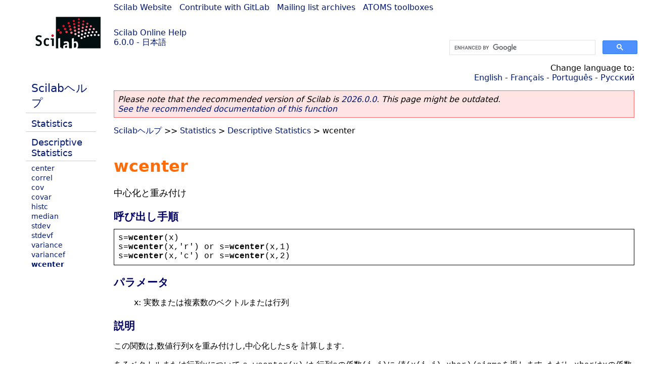

--- FILE ---
content_type: text/html; charset=UTF-8
request_url: https://help.scilab.org/docs/6.0.0/ja_JP/wcenter.html
body_size: 2921
content:
<!DOCTYPE html>
<html lang="ja">

<head>
  <title>wcenter - 中心化と重み付け</title>
  <style type="text/css" media="all">
    @import url("/scilab_code.css");
    @import url("/css/c_code.css");
    @import url("/css/xml_code.css");
    @import url("/style.css") not print;
    @import url("/print.css") print;
  </style>
  
  <meta http-equiv="Content-Type" content="text/html" charset="UTF-8" />
  <meta name="viewport" content="width=device-width, initial-scale=1.0">
  
  <link rel="Shortcut icon" href="/favicon.ico" type="image/x-icon" />

  <link rel="canonical" href="https://help.scilab.org/wcenter" />
  <link rel="alternate" href="https://help.scilab.org/docs/2026.0.0/ja_JP/wcenter.html" />
  <link rel="alternate" hreflang="en" href="https://help.scilab.org/docs/6.0.0/en_US/wcenter.html" />
  <link rel="alternate" hreflang="fr" href="https://help.scilab.org/docs/6.0.0/fr_FR/wcenter.html" />
  <link rel="alternate" hreflang="ja" href="https://help.scilab.org/docs/6.0.0/ja_JP/wcenter.html" />
  <link rel="alternate" hreflang="pt" href="https://help.scilab.org/docs/6.0.0/pt_BR/wcenter.html" />
  <link rel="alternate" hreflang="ru" href="https://help.scilab.org/docs/6.0.0/ru_RU/wcenter.html" />

    <script defer type="text/javascript" src="/js/jquery.min.js"></script>
    <script defer type="text/javascript" src="/js/tooltip.js"></script>

</head>

<body><!--title=wcenter--> <!--subtitle=中心化と重み付け-->
<!--generationdate=<span class="generationdate">Tue Feb 14 15:10:30 CET 2017</span>
-->
<div id="global">

  <div id="myHeader">

    <a href="https://www.scilab.org/">Scilab Website</a> | <a href="https://gitlab.com/scilab/scilab">Contribute with GitLab</a> | <a href="https://lists.scilab.org">Mailing list archives</a> | <a href="https://atoms.scilab.org/">ATOMS toolboxes</a>

    <div id="slogan">
      <a href='/'>Scilab Online Help</a><br />6.0.0 - 日本語
    </div>

    <div id="cadre_help">
      <!--login--><br />
      <script async src="https://cse.google.com/cse.js?cx=a345d9cdc188f444d"></script>
<div id="cse" style="width: 400px">
    <div class="gcse-search" data-webSearchQueryAddition="site:help.scilab.org"></div>
</div>

    </div>
  </div>

  <div id="mainArea">

    <div id="myLeftArea">
      <div class="title">
        <span class="version">Scilab 6.0.0</span>

      </div>
      <ul class="toc">
<li class="root"><a href="index.html">Scilabヘルプ</a></li>
<li class="parent"><a href="section_64d0bca8a4d67a31e49865dd38a0415d.html">Statistics</a></li>
<li class="parent"><a href="section_bd910fc34bc5bef28579869077745722.html">Descriptive Statistics</a></li>
<li><a href="center.html">center</a></li>
<li><a href="correl.html">correl</a></li>
<li><a href="cov.html">cov</a></li>
<li><a href="covar.html">covar</a></li>
<li><a href="histc.html">histc</a></li>
<li><a href="median.html">median</a></li>
<li><a href="stdev.html">stdev</a></li>
<li><a href="stdevf.html">stdevf</a></li>
<li><a href="variance.html">variance</a></li>
<li><a href="variancef.html">variancef</a></li>
<li class="list-active"><a href="wcenter.html">wcenter</a></li>
</ul>

    </div>


    <div id="myMiddleArea">

      <div class="editbar">
        <div class="selectlanguage">
          Change language to: <br/><a href='/docs/6.0.0/en_US/wcenter.html'>English</a>  - <a href='/docs/6.0.0/fr_FR/wcenter.html'>Français</a>  - <a href='/docs/6.0.0/pt_BR/wcenter.html'>Português</a>  - <a href='/docs/6.0.0/ru_RU/wcenter.html'>Русский</a> 
        </div>

        <div class="favorite">
          <!--favorite-->
        </div>
      </div>
      <p class='deprecated'><span class='versionmodified'>Please note that the recommended version of Scilab is <a href='https://www.scilab.org/download/scilab-2026.0.0'>2026.0.0</a>. This page might be outdated.<br /><a href='/docs/2026.0.0/ja_JP/wcenter.html'>See the recommended documentation of this function</a></span></p>
		
			<span class="path"><a href="index.html">Scilabヘルプ</a> &gt;&gt; <a href="section_64d0bca8a4d67a31e49865dd38a0415d.html">Statistics</a> &gt; <a href="section_bd910fc34bc5bef28579869077745722.html">Descriptive Statistics</a> &gt; wcenter</span>

      <br />
      <div class="refnamediv"><h1 class="refname">wcenter</h1>
        <p class="refpurpose">中心化と重み付け</p></div>
    <div class="refsynopsisdiv"><h3 class="title">呼び出し手順</h3>
        <div class="synopsis"><pre><span class="default">s</span><span class="default">=</span><span class="functionid">wcenter</span><span class="default">(</span><span class="default">x</span><span class="default">)</span>
<span class="default">s</span><span class="default">=</span><span class="functionid">wcenter</span><span class="default">(</span><span class="default">x</span><span class="default">,</span>&#0039;<span class="default">r</span>&#0039;<span class="default">) </span><span class="default">or</span> <span class="default">s</span><span class="default">=</span><span class="functionid">wcenter</span><span class="default">(</span><span class="default">x</span><span class="default">,1)</span>
<span class="default">s</span><span class="default">=</span><span class="functionid">wcenter</span><span class="default">(</span><span class="default">x</span><span class="default">,</span>&#0039;<span class="default">c</span>&#0039;<span class="default">) </span><span class="default">or</span> <span class="default">s</span><span class="default">=</span><span class="functionid">wcenter</span><span class="default">(</span><span class="default">x</span><span class="default">,2)</span></pre></div></div>
    <div class="refsection"><h3 class="title">パラメータ</h3>
        <dl><dt><span class="term"></span>
                <dd><p class="para">x: 実数または複素数のベクトルまたは行列</p></dd></dt></dl></div>
    <div class="refsection"><h3 class="title">説明</h3>
        <p class="para">この関数は,数値行列<code class="literal">x</code>を重み付けし,中心化した<code class="literal">s</code>を
            計算します.</p>
        <p class="para">あるベクトルまたは行列<code class="literal">x</code>について,<code class="literal">s=wcenter(x)</code>
            は,行列<code class="literal">s</code>の係数<code class="literal">(i,j)</code>に
            値<code class="literal">(x(i,j)-xbar)/sigma</code>を返します.
            ただし,<code class="literal">xbar</code>は<code class="literal">x</code>の係数の値の平均,
            <code class="literal">sigma</code>はその標準偏差です.</p>
        <p class="para"><code class="literal">s=wcenter(x,&#0039;r&#0039;)</code>     (もしくは等価な
            <code class="literal">s=wcenter(x,1)</code>)  は, <code class="literal">x</code>の値の行方向の中心化です.
            この関数は,<code class="literal">xbarv(j)</code>を<code class="literal">j</code>列の値の平均,
            <code class="literal">sigmav(j)</code>を<code class="literal">x</code>の<code class="literal">j</code>列目の
            標準偏差として,
            値<code class="literal">(x(i,j)-xbarv(j))/sigmav(j)</code>をエントリ<code class="literal">s(i,j)</code>
            に返します.</p>
        <p class="para"><code class="literal">s=wcenter(x,&#0039;c&#0039;)</code>     (もしくは等価な
            <code class="literal">s=wcenter(x,2)</code>) は,<code class="literal">x</code>の値の行方向の中心化です.
            この関数は,<code class="literal">xbarvh(i)</code>を<code class="literal">i</code>行の値の平均,
            <code class="literal">sigmah(i)</code>を<code class="literal">x</code>の<code class="literal">i</code>行目の
            標準偏差として,
            値<code class="literal">(x(i,j)-xbarh(i))/sigmah(i)</code>をエントリ<code class="literal">s(i,j)</code>
            に返します.</p></div>
    <div class="refsection"><h3 class="title">例</h3>
        <div class="programlisting"><pre class="scilabcode"><span class="scilabid">x</span><span class="scilaboperator">=</span><span class="scilabopenclose">[</span><span class="scilabnumber">0.2113249</span> <span class="scilabnumber">0.0002211</span> <span class="scilabnumber">0.6653811</span><span class="scilabdefault">;</span>
   <span class="scilabnumber">0.7560439</span> <span class="scilabnumber">0.3303271</span> <span class="scilabnumber">0.6283918</span><span class="scilabopenclose">]</span>
<span class="scilabid">s</span><span class="scilaboperator">=</span><span class="scilabmacro">wcenter</span><span class="scilabopenclose">(</span><span class="scilabid">x</span><span class="scilabopenclose">)</span>
<span class="scilabid">s</span><span class="scilaboperator">=</span><span class="scilabmacro">wcenter</span><span class="scilabopenclose">(</span><span class="scilabid">x</span><span class="scilabdefault">,</span><span class="scilabstring">&#0039;</span><span class="scilabstring">r</span><span class="scilabstring">&#0039;</span><span class="scilabopenclose">)</span>
<span class="scilabid">s</span><span class="scilaboperator">=</span><span class="scilabmacro">wcenter</span><span class="scilabopenclose">(</span><span class="scilabid">x</span><span class="scilabdefault">,</span><span class="scilabstring">&#0039;</span><span class="scilabstring">c</span><span class="scilabstring">&#0039;</span><span class="scilabopenclose">)</span></pre></div></div>
    <div class="refsection"><h3 class="title">参照</h3>
        <ul class="itemizedlist"><li class="member"><a href="center.html" class="link">center</a> &#8212; 中心</li></ul></div>

      <!--zone_comment-->

      <table width="100%">    <tr><td colspan="3" class="next"><a href="http://bugzilla.scilab.org/enter_bug.cgi?product=Scilab%20software&component=Documentation%20pages" class="ulink">Report an issue</a></td></tr>
<tr>
          <td width="30%">
            <span class="previous"><a href="variancef.html">&lt;&lt; variancef</a></span>

          </td>
          <td width="40%" class="center">
            <span class="top"><a href="section_bd910fc34bc5bef28579869077745722.html">Descriptive Statistics</a></span>

          </td>
          <td width="30%" class="next" align="right">
            <span class="next"><a href="section_a2db718e75ccadd9377d47d9e01fc54c.html">Hypothesis Testing &gt;&gt;</a></span>

          </td>
      </tr></table>
      <hr />
    </div>

  </div>


  <div id="myFooter">
    <table width="100%"><tr><td>
          <b>Copyright (c) 2022-2025 (Dassault Systèmes S.E.)</b><br />Copyright (c) 2017-2022 (ESI Group)<br />Copyright (c) 2011-2017 (Scilab Enterprises)<br />Copyright (c) 1989-2012 (INRIA)<br />Copyright (c) 1989-2007 (ENPC)<br />with <a href="https://gitlab.com/scilab/scilab/-/blob/main/scilab/ACKNOWLEDGEMENTS">contributors</a>
          </td><td align="right">
          Last updated:<br /><span class="generationdate">Tue Feb 14 15:10:30 CET 2017</span>
          <br /><br /><br />
        </td>
    </tr></table>

  </div>
</div>
<script type="text/javascript" src="/_Incapsula_Resource?SWJIYLWA=719d34d31c8e3a6e6fffd425f7e032f3&ns=2&cb=1751699967" async></script></body>

</html>